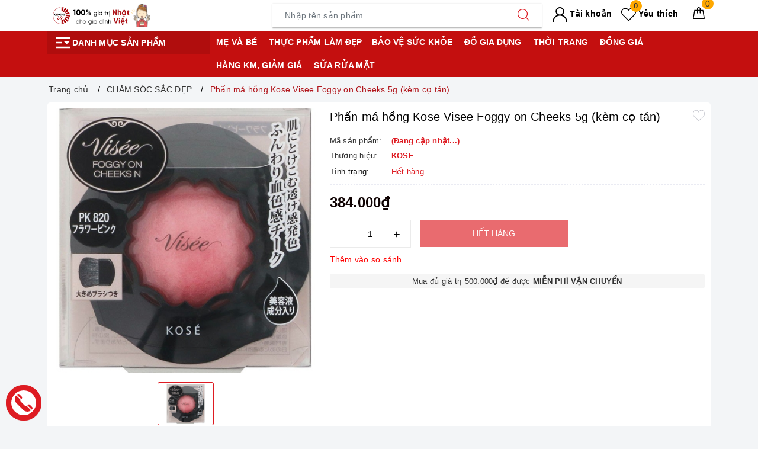

--- FILE ---
content_type: application/javascript
request_url: https://bizweb.dktcdn.net/100/430/739/themes/829174/assets/evo-product.js?1754379908203
body_size: 2252
content:
$(document).on('click', '.btn-buy-now-click', function(e) {
	e.preventDefault();
	$('[data-role=addtocart]').click();
});
$('.evo-owl-product').slick({
	dots: false,
	arrows: true,
	infinite: false,
	speed: 300,
	slidesToShow: 5,
	slidesToScroll: 5,
	responsive: [
		{
			breakpoint: 1024,
			settings: {
				slidesToShow: 4,
				slidesToScroll: 4
			}
		},
		{
			breakpoint: 991,
			settings: {
				slidesToShow: 3,
				slidesToScroll: 3
			}
		},
		{
			breakpoint: 767,
			settings: {
				slidesToShow: 3,
				slidesToScroll: 3
			}
		},
		{
			breakpoint: 480,
			settings: {
				slidesToShow: 2,
				slidesToScroll: 2
			}
		}
	]
});
$('.slider-nav').slick({
	slidesToShow: 4,
	slidesToScroll: 1,
	asNavFor: '.slider-for',
	dots: false,
	centerMode: false,
	infinite: false,
	focusOnSelect: true,
	responsive: [
		{
			breakpoint: 1025,
			settings: {
				slidesToShow: 4,
				slidesToScroll: 1
			}
		},
		{
			breakpoint: 991,
			settings: {
				slidesToShow: 4
			}
		},
		{
			breakpoint: 480,
			settings: {
				slidesToShow: 4
			}
		}
	]
});
$('.slider-for').slick({
	slidesToShow: 1,
	slidesToScroll: 1,
	arrows: false,
	lazyLoad: 'ondemand',
	fade: true,
	infinite: false,
	asNavFor: '.slider-nav',
	adaptiveHeight: false,
	responsive: [
		{
			breakpoint: 480,
			settings:{
				dots: true
			}
		}
	]
});
$('.slider-big-video .slider-for a').each(function() {
	$(this).attr('rel','lightbox-demo'); 
});
var variantsize = false;
var alias = "";
var getLimit = 10;
var productOptionsSize = 1;
var selectCallback = function(variant, selector){
	if (variant){
		var form = jQuery('#' + selector.domIdPrefix).closest('form');
		for(var i=0,length=variant.options.length; i<length; i++){
			var radioButton = form.find('.swatch[data-option-index="' + i + '"] :radio[value="' + variant.options[i] +'"]');
			if (radioButton.size()){
				radioButton.get(0).checked = true;
			}
		};
	};
	var addToCart = jQuery('.form-product .btn-cart'),
		form = jQuery('.form-product .form-group'),
		productPrice = jQuery('.details-pro .special-price .product-price'),
		qty = jQuery('.inventory_quantity .a-stock'),
		comparePrice = jQuery('.details-pro .old-price .product-price-old'),
		comparePriceText = jQuery('.details-pro .old-price'),
		savePrice = jQuery('.details-pro .save-price .product-price-save'),
		savePriceText = jQuery('.details-pro .save-price'),
		qtyBtn = jQuery('.form-product .form-group .custom-btn-number'),
		BtnSold = jQuery('.form-product .form-group .btn-mua'),
		product_sku = jQuery('.details-product .sku-product .variant-sku');
	if (variant && variant.sku != "" && variant.sku != null){
		product_sku.html(variant.sku);
	} else {
		product_sku.html('(Đang cập nhật...)');
	};
	if (variant && variant.available) {
		if(variant.inventory_management == "bizweb"){
			if (variant.inventory_quantity != 0) {
				qty.html('<span class="a-stock">Còn hàng</span>');
			} else if (variant.inventory_quantity == ''){
				if (variant.inventory_policy == "continue"){
					qty.html('<span class="a-stock">Còn hàng</span>');
				} else {
					qty.html('<span class="a-stock a-stock-out">Hết hàng</span>');
				}
			}
		}else{
			qty.html('<span class="a-stock">Còn hàng</span>');
		};
		addToCart.html('Thêm vào giỏ').removeAttr('disabled');
		BtnSold.removeClass('btnsold');
		qtyBtn.removeClass('d-none');
		if(variant.price == 0){
			productPrice.html('Liên hệ');
			comparePrice.hide();
			savePrice.hide();
			comparePriceText.hide();
			savePriceText.hide();
			form.addClass('d-none');
		}else{
			form.removeClass('d-none');	
			productPrice.html(Bizweb.formatMoney(variant.price, ""));
												 addToCart.html('Thêm vào giỏ');
							  if ( variant.compare_at_price > variant.price ) {
				comparePrice.html(Bizweb.formatMoney(variant.compare_at_price, "")).show();
													 savePrice.html(Bizweb.formatMoney(variant.compare_at_price - variant.price, "") + ' <span>so với giá thị trường</span>').show();
													 comparePriceText.show();
								  savePriceText.show();
			}else {
				comparePrice.hide();   
				savePrice.hide();
				comparePriceText.hide();
				savePriceText.hide();
			}       										
		};
	}else{	
		qty.html('<span class="a-stock a-stock-out">Hết hàng</span>');
		addToCart.html('Hết hàng').attr('disabled', 'disabled');
		BtnSold.addClass('btnsold');
		qtyBtn.addClass('d-none');
		if(variant){
			if(variant.price != 0){
				form.removeClass('d-none');
				productPrice.html(Bizweb.formatMoney(variant.price, ""));
													 if ( variant.compare_at_price > variant.price ) {
								  comparePrice.html(Bizweb.formatMoney(variant.compare_at_price, "")).show();
								  savePrice.html(Bizweb.formatMoney(variant.compare_at_price - variant.price, "") + ' <span>so với giá thị trường</span>').show();
								  comparePriceText.show();
				savePriceText.show();
			} else {
				comparePrice.hide();  
				savePrice.hide();
				comparePriceText.hide();
				savePriceText.hide();
			}     
		}else{
			productPrice.html('Liên hệ');
			comparePrice.hide();
			savePrice.hide();
			comparePriceText.hide();
			savePriceText.hide();
			form.addClass('d-none');};
	}else{
		productPrice.html('Liên hệ');
		comparePrice.hide();
		savePrice.hide();
		comparePriceText.hide();
		savePriceText.hide();
		form.addClass('d-none');
	};
}
/*begin variant image*/
if (variant && variant.image) {  
	var originalImage = jQuery(".slider-nav img");
	var newImage = variant.image;
	var element = originalImage[0];
	Bizweb.Image.switchImage(newImage, element, function (newImageSizedSrc, newImage, element) {
		$('.slider-nav .slick-slide').each(function(){
			var $this = $(this);
			var imgThis = $this.find('img').attr('data-image');
			if(newImageSizedSrc.split("?")[0] == imgThis.split("?")[0]){
				var pst = $this.attr('data-slick-index');
				jQuery(".slider-for").slick( 'slickGoTo', pst);
			}
		});
	});
}
/*end of variant image*/
};
jQuery(function($) {
	
	
										  
	$('.selector-wrapper').css({
		'text-align':'left',
		'margin-bottom':'15px'
	});
});
jQuery('.swatch :radio').change(function() {
	var optionIndex = jQuery(this).closest('.swatch').attr('data-option-index');
	var optionValue = jQuery(this).val();
	jQuery(this)
		.closest('form')
		.find('.single-option-selector')
		.eq(optionIndex)
		.val(optionValue)
		.trigger('change');
});
function scrollToxx(){
	if($(window).width() > 767) {
		$('html, body').animate({ scrollTop: $('.product-tab.e-tabs').offset().top }, 'slow');
		$('.tab-content, .product-tab .tab-link').removeClass('current');
		$('#tab-3, .product-tab .tab-link:nth-child(3)').addClass('current');
		return false;
	}else{
		$('html, body').animate({ scrollTop: $('.product-tab.e-tabs #tab-3').offset().top }, 'slow');
		$('.product-tab.e-tabs #tab-3').addClass('active');
	}
};
function scrollToxxs(){
	$('html, body').animate({ scrollTop: $('.product-tab.e-tabs').offset().top }, 'slow');
	return false;
};
$('.btn--view-more .less-text').click(function(){
	scrollToxxs();
});
if ($(window).width() < 767) {
	$('.evo-tab-product-mobile .tab-content .evo-product-tabs-header').on('click', function(e){
		e.preventDefault();
		var $this = $(this);
		$this.parents('.evo-tab-product-mobile .tab-content').find('.rte').stop().slideToggle();
		$(this).parent().toggleClass('active');
		return false;
	});
};
$('.btn--view-more').on('click', function(e){
	e.preventDefault();
	var $this = $(this);
	$this.parents('#tab-1').find('.product-well').toggleClass('expanded');
	$(this).toggleClass('active');
	return false;
});